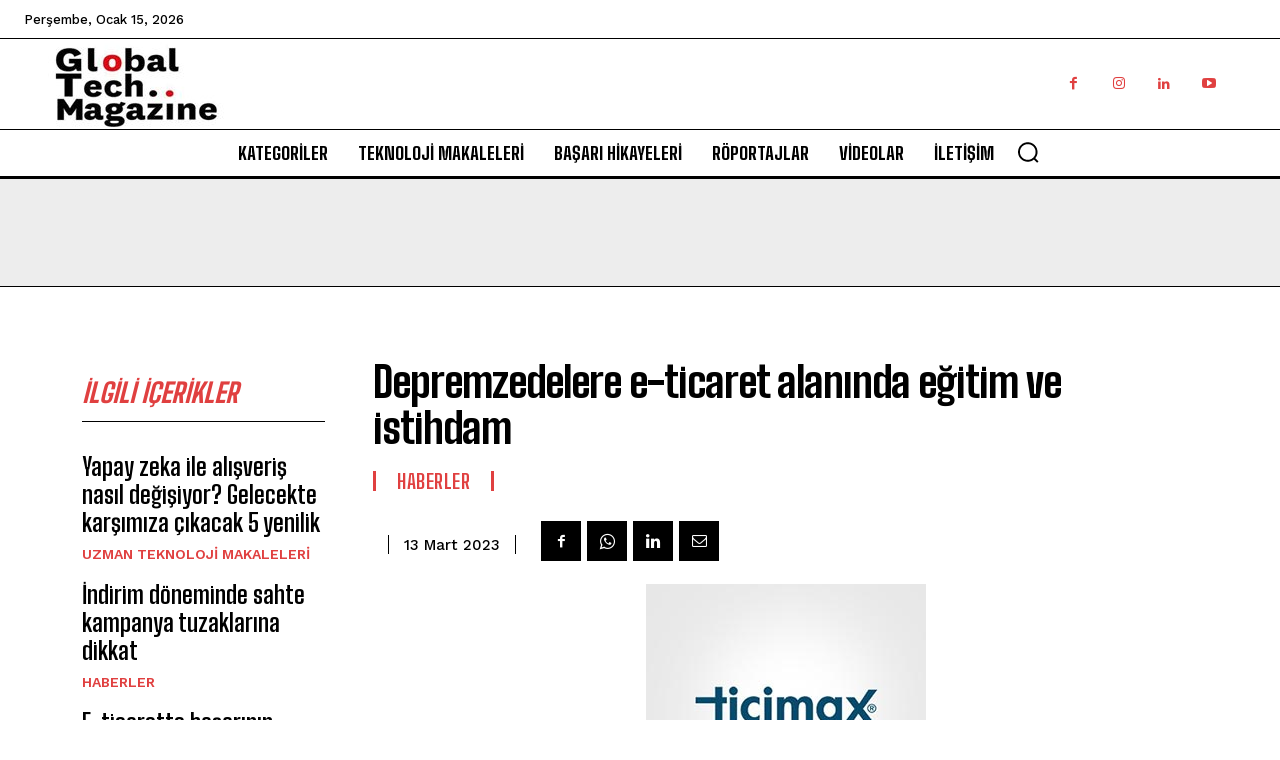

--- FILE ---
content_type: text/html; charset=utf-8
request_url: https://www.google.com/recaptcha/api2/aframe
body_size: 225
content:
<!DOCTYPE HTML><html><head><meta http-equiv="content-type" content="text/html; charset=UTF-8"></head><body><script nonce="-r9K7RIuH3ZEm4qmK6L62Q">/** Anti-fraud and anti-abuse applications only. See google.com/recaptcha */ try{var clients={'sodar':'https://pagead2.googlesyndication.com/pagead/sodar?'};window.addEventListener("message",function(a){try{if(a.source===window.parent){var b=JSON.parse(a.data);var c=clients[b['id']];if(c){var d=document.createElement('img');d.src=c+b['params']+'&rc='+(localStorage.getItem("rc::a")?sessionStorage.getItem("rc::b"):"");window.document.body.appendChild(d);sessionStorage.setItem("rc::e",parseInt(sessionStorage.getItem("rc::e")||0)+1);localStorage.setItem("rc::h",'1768433776343');}}}catch(b){}});window.parent.postMessage("_grecaptcha_ready", "*");}catch(b){}</script></body></html>

--- FILE ---
content_type: application/javascript; charset=utf-8
request_url: https://fundingchoicesmessages.google.com/f/AGSKWxWuuC8xA_aM_h5iu-85ZF_aR9Lodu7C_UGp9CPAP7zO2VpqDxKU0Z6MI4cZnAhQwO1HPCDZbP_AAWC3u09p93kj5TXKCMjf_vc96uOcQ_6SBWbrEvs8IFBl1vkWOAhiTm04Y59UvUJacY3ReHjhC594ejvnc6aDh8VpIYoj3hKFIv2xEDhSddEu1Rqa/_/tvgdartads./qj-ads./affiliates/banner-ad-rotator-.com/ad?
body_size: -1294
content:
window['b3338a89-3a2c-43f5-9087-9fe38aaa38a2'] = true;